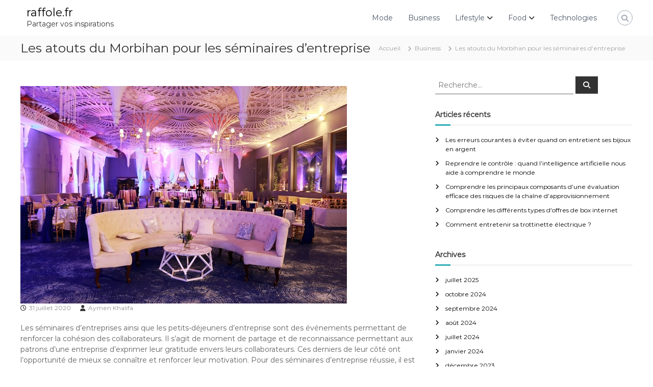

--- FILE ---
content_type: text/html; charset=UTF-8
request_url: https://raffole.fr/les-atouts-du-morbihan-pour-les-seminaires-dentreprise/
body_size: 16835
content:
<!DOCTYPE html>
<html lang="fr-FR" prefix="og: https://ogp.me/ns#">
<head>
<meta charset="UTF-8">
<meta name="viewport" content="width=device-width, initial-scale=1">
<link rel="profile" href="https://gmpg.org/xfn/11">

	<style>img:is([sizes="auto" i], [sizes^="auto," i]) { contain-intrinsic-size: 3000px 1500px }</style>
	
<!-- Optimisation des moteurs de recherche par Rank Math - https://rankmath.com/ -->
<title>Les atouts du Morbihan pour les séminaires d&#039;entreprise - raffole.fr</title>
<meta name="robots" content="follow, index, max-snippet:-1, max-video-preview:-1, max-image-preview:large"/>
<link rel="canonical" href="https://raffole.fr/les-atouts-du-morbihan-pour-les-seminaires-dentreprise/" />
<meta property="og:locale" content="fr_FR" />
<meta property="og:type" content="article" />
<meta property="og:title" content="Les atouts du Morbihan pour les séminaires d&#039;entreprise - raffole.fr" />
<meta property="og:description" content="Les séminaires d’entreprises ainsi que les petits-déjeuners d’entreprise sont des événements permettant de renforcer la cohésion des collaborateurs. Il s’agit [&hellip;]" />
<meta property="og:url" content="https://raffole.fr/les-atouts-du-morbihan-pour-les-seminaires-dentreprise/" />
<meta property="og:site_name" content="raffole.fr" />
<meta property="article:section" content="Business" />
<meta property="og:updated_time" content="2020-07-31T00:34:12+02:00" />
<meta property="og:image" content="https://raffole.fr/wp-content/uploads/2020/07/Morbihan-pour-les-séminaires-dentreprise.jpg" />
<meta property="og:image:secure_url" content="https://raffole.fr/wp-content/uploads/2020/07/Morbihan-pour-les-séminaires-dentreprise.jpg" />
<meta property="og:image:width" content="640" />
<meta property="og:image:height" content="427" />
<meta property="og:image:alt" content="Les atouts du Morbihan pour les séminaires d&rsquo;entreprise" />
<meta property="og:image:type" content="image/jpeg" />
<meta property="article:published_time" content="2020-07-31T00:34:09+02:00" />
<meta property="article:modified_time" content="2020-07-31T00:34:12+02:00" />
<meta name="twitter:card" content="summary_large_image" />
<meta name="twitter:title" content="Les atouts du Morbihan pour les séminaires d&#039;entreprise - raffole.fr" />
<meta name="twitter:description" content="Les séminaires d’entreprises ainsi que les petits-déjeuners d’entreprise sont des événements permettant de renforcer la cohésion des collaborateurs. Il s’agit [&hellip;]" />
<meta name="twitter:image" content="https://raffole.fr/wp-content/uploads/2020/07/Morbihan-pour-les-séminaires-dentreprise.jpg" />
<meta name="twitter:label1" content="Écrit par" />
<meta name="twitter:data1" content="Aymen Khalifa" />
<meta name="twitter:label2" content="Temps de lecture" />
<meta name="twitter:data2" content="3 minutes" />
<script type="application/ld+json" class="rank-math-schema">{"@context":"https://schema.org","@graph":[{"@type":["Person","Organization"],"@id":"https://raffole.fr/#person","name":"raffole.fr"},{"@type":"WebSite","@id":"https://raffole.fr/#website","url":"https://raffole.fr","name":"raffole.fr","publisher":{"@id":"https://raffole.fr/#person"},"inLanguage":"fr-FR"},{"@type":"ImageObject","@id":"https://raffole.fr/wp-content/uploads/2020/07/Morbihan-pour-les-s\u00e9minaires-dentreprise.jpg","url":"https://raffole.fr/wp-content/uploads/2020/07/Morbihan-pour-les-s\u00e9minaires-dentreprise.jpg","width":"640","height":"427","inLanguage":"fr-FR"},{"@type":"WebPage","@id":"https://raffole.fr/les-atouts-du-morbihan-pour-les-seminaires-dentreprise/#webpage","url":"https://raffole.fr/les-atouts-du-morbihan-pour-les-seminaires-dentreprise/","name":"Les atouts du Morbihan pour les s\u00e9minaires d&#039;entreprise - raffole.fr","datePublished":"2020-07-31T00:34:09+02:00","dateModified":"2020-07-31T00:34:12+02:00","isPartOf":{"@id":"https://raffole.fr/#website"},"primaryImageOfPage":{"@id":"https://raffole.fr/wp-content/uploads/2020/07/Morbihan-pour-les-s\u00e9minaires-dentreprise.jpg"},"inLanguage":"fr-FR"},{"@type":"Person","@id":"https://raffole.fr/author/aymen/","name":"Aymen Khalifa","url":"https://raffole.fr/author/aymen/","image":{"@type":"ImageObject","@id":"https://secure.gravatar.com/avatar/5766c092e852d433814799738c049a0a1f484f3afaf6adb8adf071545020c71b?s=96&amp;d=monsterid&amp;r=g","url":"https://secure.gravatar.com/avatar/5766c092e852d433814799738c049a0a1f484f3afaf6adb8adf071545020c71b?s=96&amp;d=monsterid&amp;r=g","caption":"Aymen Khalifa","inLanguage":"fr-FR"}},{"@type":"BlogPosting","headline":"Les atouts du Morbihan pour les s\u00e9minaires d&#039;entreprise - raffole.fr","datePublished":"2020-07-31T00:34:09+02:00","dateModified":"2020-07-31T00:34:12+02:00","author":{"@id":"https://raffole.fr/author/aymen/","name":"Aymen Khalifa"},"publisher":{"@id":"https://raffole.fr/#person"},"description":"Les s\u00e9minaires d\u2019entreprises ainsi que les petits-d\u00e9jeuners d\u2019entreprise sont des \u00e9v\u00e9nements permettant de renforcer la coh\u00e9sion des collaborateurs. Il s\u2019agit de moment de partage et de reconnaissance permettant aux patrons d\u2019une entreprise d\u2019exprimer leur gratitude envers leurs collaborateurs. Ces derniers de leur c\u00f4t\u00e9 ont l\u2019opportunit\u00e9 de mieux se conna\u00eetre et renforcer leur motivation. Pour des s\u00e9minaires d\u2019entreprise r\u00e9ussie, il est conseill\u00e9 d\u2019opter pour des lieux uniques comme le Morbihan.","name":"Les atouts du Morbihan pour les s\u00e9minaires d&#039;entreprise - raffole.fr","@id":"https://raffole.fr/les-atouts-du-morbihan-pour-les-seminaires-dentreprise/#richSnippet","isPartOf":{"@id":"https://raffole.fr/les-atouts-du-morbihan-pour-les-seminaires-dentreprise/#webpage"},"image":{"@id":"https://raffole.fr/wp-content/uploads/2020/07/Morbihan-pour-les-s\u00e9minaires-dentreprise.jpg"},"inLanguage":"fr-FR","mainEntityOfPage":{"@id":"https://raffole.fr/les-atouts-du-morbihan-pour-les-seminaires-dentreprise/#webpage"}}]}</script>
<!-- /Extension Rank Math WordPress SEO -->

<link rel='dns-prefetch' href='//www.googletagmanager.com' />
<link rel="alternate" type="application/rss+xml" title="raffole.fr &raquo; Flux" href="https://raffole.fr/feed/" />
<script type="text/javascript">
/* <![CDATA[ */
window._wpemojiSettings = {"baseUrl":"https:\/\/s.w.org\/images\/core\/emoji\/16.0.1\/72x72\/","ext":".png","svgUrl":"https:\/\/s.w.org\/images\/core\/emoji\/16.0.1\/svg\/","svgExt":".svg","source":{"concatemoji":"https:\/\/raffole.fr\/wp-includes\/js\/wp-emoji-release.min.js?ver=6.8.3"}};
/*! This file is auto-generated */
!function(s,n){var o,i,e;function c(e){try{var t={supportTests:e,timestamp:(new Date).valueOf()};sessionStorage.setItem(o,JSON.stringify(t))}catch(e){}}function p(e,t,n){e.clearRect(0,0,e.canvas.width,e.canvas.height),e.fillText(t,0,0);var t=new Uint32Array(e.getImageData(0,0,e.canvas.width,e.canvas.height).data),a=(e.clearRect(0,0,e.canvas.width,e.canvas.height),e.fillText(n,0,0),new Uint32Array(e.getImageData(0,0,e.canvas.width,e.canvas.height).data));return t.every(function(e,t){return e===a[t]})}function u(e,t){e.clearRect(0,0,e.canvas.width,e.canvas.height),e.fillText(t,0,0);for(var n=e.getImageData(16,16,1,1),a=0;a<n.data.length;a++)if(0!==n.data[a])return!1;return!0}function f(e,t,n,a){switch(t){case"flag":return n(e,"\ud83c\udff3\ufe0f\u200d\u26a7\ufe0f","\ud83c\udff3\ufe0f\u200b\u26a7\ufe0f")?!1:!n(e,"\ud83c\udde8\ud83c\uddf6","\ud83c\udde8\u200b\ud83c\uddf6")&&!n(e,"\ud83c\udff4\udb40\udc67\udb40\udc62\udb40\udc65\udb40\udc6e\udb40\udc67\udb40\udc7f","\ud83c\udff4\u200b\udb40\udc67\u200b\udb40\udc62\u200b\udb40\udc65\u200b\udb40\udc6e\u200b\udb40\udc67\u200b\udb40\udc7f");case"emoji":return!a(e,"\ud83e\udedf")}return!1}function g(e,t,n,a){var r="undefined"!=typeof WorkerGlobalScope&&self instanceof WorkerGlobalScope?new OffscreenCanvas(300,150):s.createElement("canvas"),o=r.getContext("2d",{willReadFrequently:!0}),i=(o.textBaseline="top",o.font="600 32px Arial",{});return e.forEach(function(e){i[e]=t(o,e,n,a)}),i}function t(e){var t=s.createElement("script");t.src=e,t.defer=!0,s.head.appendChild(t)}"undefined"!=typeof Promise&&(o="wpEmojiSettingsSupports",i=["flag","emoji"],n.supports={everything:!0,everythingExceptFlag:!0},e=new Promise(function(e){s.addEventListener("DOMContentLoaded",e,{once:!0})}),new Promise(function(t){var n=function(){try{var e=JSON.parse(sessionStorage.getItem(o));if("object"==typeof e&&"number"==typeof e.timestamp&&(new Date).valueOf()<e.timestamp+604800&&"object"==typeof e.supportTests)return e.supportTests}catch(e){}return null}();if(!n){if("undefined"!=typeof Worker&&"undefined"!=typeof OffscreenCanvas&&"undefined"!=typeof URL&&URL.createObjectURL&&"undefined"!=typeof Blob)try{var e="postMessage("+g.toString()+"("+[JSON.stringify(i),f.toString(),p.toString(),u.toString()].join(",")+"));",a=new Blob([e],{type:"text/javascript"}),r=new Worker(URL.createObjectURL(a),{name:"wpTestEmojiSupports"});return void(r.onmessage=function(e){c(n=e.data),r.terminate(),t(n)})}catch(e){}c(n=g(i,f,p,u))}t(n)}).then(function(e){for(var t in e)n.supports[t]=e[t],n.supports.everything=n.supports.everything&&n.supports[t],"flag"!==t&&(n.supports.everythingExceptFlag=n.supports.everythingExceptFlag&&n.supports[t]);n.supports.everythingExceptFlag=n.supports.everythingExceptFlag&&!n.supports.flag,n.DOMReady=!1,n.readyCallback=function(){n.DOMReady=!0}}).then(function(){return e}).then(function(){var e;n.supports.everything||(n.readyCallback(),(e=n.source||{}).concatemoji?t(e.concatemoji):e.wpemoji&&e.twemoji&&(t(e.twemoji),t(e.wpemoji)))}))}((window,document),window._wpemojiSettings);
/* ]]> */
</script>

<style id='wp-emoji-styles-inline-css' type='text/css'>

	img.wp-smiley, img.emoji {
		display: inline !important;
		border: none !important;
		box-shadow: none !important;
		height: 1em !important;
		width: 1em !important;
		margin: 0 0.07em !important;
		vertical-align: -0.1em !important;
		background: none !important;
		padding: 0 !important;
	}
</style>
<link rel='stylesheet' id='wp-block-library-css' href='https://raffole.fr/wp-includes/css/dist/block-library/style.min.css?ver=6.8.3' type='text/css' media='all' />
<style id='wp-block-library-theme-inline-css' type='text/css'>
.wp-block-audio :where(figcaption){color:#555;font-size:13px;text-align:center}.is-dark-theme .wp-block-audio :where(figcaption){color:#ffffffa6}.wp-block-audio{margin:0 0 1em}.wp-block-code{border:1px solid #ccc;border-radius:4px;font-family:Menlo,Consolas,monaco,monospace;padding:.8em 1em}.wp-block-embed :where(figcaption){color:#555;font-size:13px;text-align:center}.is-dark-theme .wp-block-embed :where(figcaption){color:#ffffffa6}.wp-block-embed{margin:0 0 1em}.blocks-gallery-caption{color:#555;font-size:13px;text-align:center}.is-dark-theme .blocks-gallery-caption{color:#ffffffa6}:root :where(.wp-block-image figcaption){color:#555;font-size:13px;text-align:center}.is-dark-theme :root :where(.wp-block-image figcaption){color:#ffffffa6}.wp-block-image{margin:0 0 1em}.wp-block-pullquote{border-bottom:4px solid;border-top:4px solid;color:currentColor;margin-bottom:1.75em}.wp-block-pullquote cite,.wp-block-pullquote footer,.wp-block-pullquote__citation{color:currentColor;font-size:.8125em;font-style:normal;text-transform:uppercase}.wp-block-quote{border-left:.25em solid;margin:0 0 1.75em;padding-left:1em}.wp-block-quote cite,.wp-block-quote footer{color:currentColor;font-size:.8125em;font-style:normal;position:relative}.wp-block-quote:where(.has-text-align-right){border-left:none;border-right:.25em solid;padding-left:0;padding-right:1em}.wp-block-quote:where(.has-text-align-center){border:none;padding-left:0}.wp-block-quote.is-large,.wp-block-quote.is-style-large,.wp-block-quote:where(.is-style-plain){border:none}.wp-block-search .wp-block-search__label{font-weight:700}.wp-block-search__button{border:1px solid #ccc;padding:.375em .625em}:where(.wp-block-group.has-background){padding:1.25em 2.375em}.wp-block-separator.has-css-opacity{opacity:.4}.wp-block-separator{border:none;border-bottom:2px solid;margin-left:auto;margin-right:auto}.wp-block-separator.has-alpha-channel-opacity{opacity:1}.wp-block-separator:not(.is-style-wide):not(.is-style-dots){width:100px}.wp-block-separator.has-background:not(.is-style-dots){border-bottom:none;height:1px}.wp-block-separator.has-background:not(.is-style-wide):not(.is-style-dots){height:2px}.wp-block-table{margin:0 0 1em}.wp-block-table td,.wp-block-table th{word-break:normal}.wp-block-table :where(figcaption){color:#555;font-size:13px;text-align:center}.is-dark-theme .wp-block-table :where(figcaption){color:#ffffffa6}.wp-block-video :where(figcaption){color:#555;font-size:13px;text-align:center}.is-dark-theme .wp-block-video :where(figcaption){color:#ffffffa6}.wp-block-video{margin:0 0 1em}:root :where(.wp-block-template-part.has-background){margin-bottom:0;margin-top:0;padding:1.25em 2.375em}
</style>
<style id='classic-theme-styles-inline-css' type='text/css'>
/*! This file is auto-generated */
.wp-block-button__link{color:#fff;background-color:#32373c;border-radius:9999px;box-shadow:none;text-decoration:none;padding:calc(.667em + 2px) calc(1.333em + 2px);font-size:1.125em}.wp-block-file__button{background:#32373c;color:#fff;text-decoration:none}
</style>
<style id='global-styles-inline-css' type='text/css'>
:root{--wp--preset--aspect-ratio--square: 1;--wp--preset--aspect-ratio--4-3: 4/3;--wp--preset--aspect-ratio--3-4: 3/4;--wp--preset--aspect-ratio--3-2: 3/2;--wp--preset--aspect-ratio--2-3: 2/3;--wp--preset--aspect-ratio--16-9: 16/9;--wp--preset--aspect-ratio--9-16: 9/16;--wp--preset--color--black: #000000;--wp--preset--color--cyan-bluish-gray: #abb8c3;--wp--preset--color--white: #ffffff;--wp--preset--color--pale-pink: #f78da7;--wp--preset--color--vivid-red: #cf2e2e;--wp--preset--color--luminous-vivid-orange: #ff6900;--wp--preset--color--luminous-vivid-amber: #fcb900;--wp--preset--color--light-green-cyan: #7bdcb5;--wp--preset--color--vivid-green-cyan: #00d084;--wp--preset--color--pale-cyan-blue: #8ed1fc;--wp--preset--color--vivid-cyan-blue: #0693e3;--wp--preset--color--vivid-purple: #9b51e0;--wp--preset--gradient--vivid-cyan-blue-to-vivid-purple: linear-gradient(135deg,rgba(6,147,227,1) 0%,rgb(155,81,224) 100%);--wp--preset--gradient--light-green-cyan-to-vivid-green-cyan: linear-gradient(135deg,rgb(122,220,180) 0%,rgb(0,208,130) 100%);--wp--preset--gradient--luminous-vivid-amber-to-luminous-vivid-orange: linear-gradient(135deg,rgba(252,185,0,1) 0%,rgba(255,105,0,1) 100%);--wp--preset--gradient--luminous-vivid-orange-to-vivid-red: linear-gradient(135deg,rgba(255,105,0,1) 0%,rgb(207,46,46) 100%);--wp--preset--gradient--very-light-gray-to-cyan-bluish-gray: linear-gradient(135deg,rgb(238,238,238) 0%,rgb(169,184,195) 100%);--wp--preset--gradient--cool-to-warm-spectrum: linear-gradient(135deg,rgb(74,234,220) 0%,rgb(151,120,209) 20%,rgb(207,42,186) 40%,rgb(238,44,130) 60%,rgb(251,105,98) 80%,rgb(254,248,76) 100%);--wp--preset--gradient--blush-light-purple: linear-gradient(135deg,rgb(255,206,236) 0%,rgb(152,150,240) 100%);--wp--preset--gradient--blush-bordeaux: linear-gradient(135deg,rgb(254,205,165) 0%,rgb(254,45,45) 50%,rgb(107,0,62) 100%);--wp--preset--gradient--luminous-dusk: linear-gradient(135deg,rgb(255,203,112) 0%,rgb(199,81,192) 50%,rgb(65,88,208) 100%);--wp--preset--gradient--pale-ocean: linear-gradient(135deg,rgb(255,245,203) 0%,rgb(182,227,212) 50%,rgb(51,167,181) 100%);--wp--preset--gradient--electric-grass: linear-gradient(135deg,rgb(202,248,128) 0%,rgb(113,206,126) 100%);--wp--preset--gradient--midnight: linear-gradient(135deg,rgb(2,3,129) 0%,rgb(40,116,252) 100%);--wp--preset--font-size--small: 13px;--wp--preset--font-size--medium: 20px;--wp--preset--font-size--large: 36px;--wp--preset--font-size--x-large: 42px;--wp--preset--spacing--20: 0.44rem;--wp--preset--spacing--30: 0.67rem;--wp--preset--spacing--40: 1rem;--wp--preset--spacing--50: 1.5rem;--wp--preset--spacing--60: 2.25rem;--wp--preset--spacing--70: 3.38rem;--wp--preset--spacing--80: 5.06rem;--wp--preset--shadow--natural: 6px 6px 9px rgba(0, 0, 0, 0.2);--wp--preset--shadow--deep: 12px 12px 50px rgba(0, 0, 0, 0.4);--wp--preset--shadow--sharp: 6px 6px 0px rgba(0, 0, 0, 0.2);--wp--preset--shadow--outlined: 6px 6px 0px -3px rgba(255, 255, 255, 1), 6px 6px rgba(0, 0, 0, 1);--wp--preset--shadow--crisp: 6px 6px 0px rgba(0, 0, 0, 1);}:where(.is-layout-flex){gap: 0.5em;}:where(.is-layout-grid){gap: 0.5em;}body .is-layout-flex{display: flex;}.is-layout-flex{flex-wrap: wrap;align-items: center;}.is-layout-flex > :is(*, div){margin: 0;}body .is-layout-grid{display: grid;}.is-layout-grid > :is(*, div){margin: 0;}:where(.wp-block-columns.is-layout-flex){gap: 2em;}:where(.wp-block-columns.is-layout-grid){gap: 2em;}:where(.wp-block-post-template.is-layout-flex){gap: 1.25em;}:where(.wp-block-post-template.is-layout-grid){gap: 1.25em;}.has-black-color{color: var(--wp--preset--color--black) !important;}.has-cyan-bluish-gray-color{color: var(--wp--preset--color--cyan-bluish-gray) !important;}.has-white-color{color: var(--wp--preset--color--white) !important;}.has-pale-pink-color{color: var(--wp--preset--color--pale-pink) !important;}.has-vivid-red-color{color: var(--wp--preset--color--vivid-red) !important;}.has-luminous-vivid-orange-color{color: var(--wp--preset--color--luminous-vivid-orange) !important;}.has-luminous-vivid-amber-color{color: var(--wp--preset--color--luminous-vivid-amber) !important;}.has-light-green-cyan-color{color: var(--wp--preset--color--light-green-cyan) !important;}.has-vivid-green-cyan-color{color: var(--wp--preset--color--vivid-green-cyan) !important;}.has-pale-cyan-blue-color{color: var(--wp--preset--color--pale-cyan-blue) !important;}.has-vivid-cyan-blue-color{color: var(--wp--preset--color--vivid-cyan-blue) !important;}.has-vivid-purple-color{color: var(--wp--preset--color--vivid-purple) !important;}.has-black-background-color{background-color: var(--wp--preset--color--black) !important;}.has-cyan-bluish-gray-background-color{background-color: var(--wp--preset--color--cyan-bluish-gray) !important;}.has-white-background-color{background-color: var(--wp--preset--color--white) !important;}.has-pale-pink-background-color{background-color: var(--wp--preset--color--pale-pink) !important;}.has-vivid-red-background-color{background-color: var(--wp--preset--color--vivid-red) !important;}.has-luminous-vivid-orange-background-color{background-color: var(--wp--preset--color--luminous-vivid-orange) !important;}.has-luminous-vivid-amber-background-color{background-color: var(--wp--preset--color--luminous-vivid-amber) !important;}.has-light-green-cyan-background-color{background-color: var(--wp--preset--color--light-green-cyan) !important;}.has-vivid-green-cyan-background-color{background-color: var(--wp--preset--color--vivid-green-cyan) !important;}.has-pale-cyan-blue-background-color{background-color: var(--wp--preset--color--pale-cyan-blue) !important;}.has-vivid-cyan-blue-background-color{background-color: var(--wp--preset--color--vivid-cyan-blue) !important;}.has-vivid-purple-background-color{background-color: var(--wp--preset--color--vivid-purple) !important;}.has-black-border-color{border-color: var(--wp--preset--color--black) !important;}.has-cyan-bluish-gray-border-color{border-color: var(--wp--preset--color--cyan-bluish-gray) !important;}.has-white-border-color{border-color: var(--wp--preset--color--white) !important;}.has-pale-pink-border-color{border-color: var(--wp--preset--color--pale-pink) !important;}.has-vivid-red-border-color{border-color: var(--wp--preset--color--vivid-red) !important;}.has-luminous-vivid-orange-border-color{border-color: var(--wp--preset--color--luminous-vivid-orange) !important;}.has-luminous-vivid-amber-border-color{border-color: var(--wp--preset--color--luminous-vivid-amber) !important;}.has-light-green-cyan-border-color{border-color: var(--wp--preset--color--light-green-cyan) !important;}.has-vivid-green-cyan-border-color{border-color: var(--wp--preset--color--vivid-green-cyan) !important;}.has-pale-cyan-blue-border-color{border-color: var(--wp--preset--color--pale-cyan-blue) !important;}.has-vivid-cyan-blue-border-color{border-color: var(--wp--preset--color--vivid-cyan-blue) !important;}.has-vivid-purple-border-color{border-color: var(--wp--preset--color--vivid-purple) !important;}.has-vivid-cyan-blue-to-vivid-purple-gradient-background{background: var(--wp--preset--gradient--vivid-cyan-blue-to-vivid-purple) !important;}.has-light-green-cyan-to-vivid-green-cyan-gradient-background{background: var(--wp--preset--gradient--light-green-cyan-to-vivid-green-cyan) !important;}.has-luminous-vivid-amber-to-luminous-vivid-orange-gradient-background{background: var(--wp--preset--gradient--luminous-vivid-amber-to-luminous-vivid-orange) !important;}.has-luminous-vivid-orange-to-vivid-red-gradient-background{background: var(--wp--preset--gradient--luminous-vivid-orange-to-vivid-red) !important;}.has-very-light-gray-to-cyan-bluish-gray-gradient-background{background: var(--wp--preset--gradient--very-light-gray-to-cyan-bluish-gray) !important;}.has-cool-to-warm-spectrum-gradient-background{background: var(--wp--preset--gradient--cool-to-warm-spectrum) !important;}.has-blush-light-purple-gradient-background{background: var(--wp--preset--gradient--blush-light-purple) !important;}.has-blush-bordeaux-gradient-background{background: var(--wp--preset--gradient--blush-bordeaux) !important;}.has-luminous-dusk-gradient-background{background: var(--wp--preset--gradient--luminous-dusk) !important;}.has-pale-ocean-gradient-background{background: var(--wp--preset--gradient--pale-ocean) !important;}.has-electric-grass-gradient-background{background: var(--wp--preset--gradient--electric-grass) !important;}.has-midnight-gradient-background{background: var(--wp--preset--gradient--midnight) !important;}.has-small-font-size{font-size: var(--wp--preset--font-size--small) !important;}.has-medium-font-size{font-size: var(--wp--preset--font-size--medium) !important;}.has-large-font-size{font-size: var(--wp--preset--font-size--large) !important;}.has-x-large-font-size{font-size: var(--wp--preset--font-size--x-large) !important;}
:where(.wp-block-post-template.is-layout-flex){gap: 1.25em;}:where(.wp-block-post-template.is-layout-grid){gap: 1.25em;}
:where(.wp-block-columns.is-layout-flex){gap: 2em;}:where(.wp-block-columns.is-layout-grid){gap: 2em;}
:root :where(.wp-block-pullquote){font-size: 1.5em;line-height: 1.6;}
</style>
<link rel='stylesheet' id='ez-toc-css' href='https://raffole.fr/wp-content/plugins/easy-table-of-contents/assets/css/screen.min.css?ver=2.0.76' type='text/css' media='all' />
<style id='ez-toc-inline-css' type='text/css'>
div#ez-toc-container .ez-toc-title {font-size: 120%;}div#ez-toc-container .ez-toc-title {font-weight: 500;}div#ez-toc-container ul li , div#ez-toc-container ul li a {font-size: 95%;}div#ez-toc-container ul li , div#ez-toc-container ul li a {font-weight: 500;}div#ez-toc-container nav ul ul li {font-size: 90%;}
.ez-toc-container-direction {direction: ltr;}.ez-toc-counter ul{counter-reset: item ;}.ez-toc-counter nav ul li a::before {content: counters(item, '.', decimal) '. ';display: inline-block;counter-increment: item;flex-grow: 0;flex-shrink: 0;margin-right: .2em; float: left; }.ez-toc-widget-direction {direction: ltr;}.ez-toc-widget-container ul{counter-reset: item ;}.ez-toc-widget-container nav ul li a::before {content: counters(item, '.', decimal) '. ';display: inline-block;counter-increment: item;flex-grow: 0;flex-shrink: 0;margin-right: .2em; float: left; }
</style>
<link rel='stylesheet' id='font-awesome-4-css' href='https://raffole.fr/wp-content/themes/flash/css/v4-shims.min.css?ver=4.7.0' type='text/css' media='all' />
<link rel='stylesheet' id='font-awesome-all-css' href='https://raffole.fr/wp-content/themes/flash/css/all.min.css?ver=6.7.2' type='text/css' media='all' />
<link rel='stylesheet' id='font-awesome-solid-css' href='https://raffole.fr/wp-content/themes/flash/css/solid.min.css?ver=6.7.2' type='text/css' media='all' />
<link rel='stylesheet' id='font-awesome-regular-css' href='https://raffole.fr/wp-content/themes/flash/css/regular.min.css?ver=6.7.2' type='text/css' media='all' />
<link rel='stylesheet' id='font-awesome-brands-css' href='https://raffole.fr/wp-content/themes/flash/css/brands.min.css?ver=6.7.2' type='text/css' media='all' />
<link rel='stylesheet' id='flash-style-css' href='https://raffole.fr/wp-content/themes/flash/style.css?ver=6.8.3' type='text/css' media='all' />
<link rel='stylesheet' id='responsive-css' href='https://raffole.fr/wp-content/themes/flash/css/responsive.min.css?ver=6.8.3' type='text/css' media='' />
<script type="text/javascript" src="https://raffole.fr/wp-includes/js/jquery/jquery.min.js?ver=3.7.1" id="jquery-core-js"></script>
<script type="text/javascript" src="https://raffole.fr/wp-includes/js/jquery/jquery-migrate.min.js?ver=3.4.1" id="jquery-migrate-js"></script>

<!-- Extrait de code de la balise Google (gtag.js) ajouté par Site Kit -->
<!-- Extrait Google Analytics ajouté par Site Kit -->
<script type="text/javascript" src="https://www.googletagmanager.com/gtag/js?id=GT-M6X9WC26" id="google_gtagjs-js" async></script>
<script type="text/javascript" id="google_gtagjs-js-after">
/* <![CDATA[ */
window.dataLayer = window.dataLayer || [];function gtag(){dataLayer.push(arguments);}
gtag("set","linker",{"domains":["raffole.fr"]});
gtag("js", new Date());
gtag("set", "developer_id.dZTNiMT", true);
gtag("config", "GT-M6X9WC26");
 window._googlesitekit = window._googlesitekit || {}; window._googlesitekit.throttledEvents = []; window._googlesitekit.gtagEvent = (name, data) => { var key = JSON.stringify( { name, data } ); if ( !! window._googlesitekit.throttledEvents[ key ] ) { return; } window._googlesitekit.throttledEvents[ key ] = true; setTimeout( () => { delete window._googlesitekit.throttledEvents[ key ]; }, 5 ); gtag( "event", name, { ...data, event_source: "site-kit" } ); }; 
/* ]]> */
</script>
<link rel="https://api.w.org/" href="https://raffole.fr/wp-json/" /><link rel="alternate" title="JSON" type="application/json" href="https://raffole.fr/wp-json/wp/v2/posts/1138" /><link rel="EditURI" type="application/rsd+xml" title="RSD" href="https://raffole.fr/xmlrpc.php?rsd" />
<meta name="generator" content="WordPress 6.8.3" />
<link rel='shortlink' href='https://raffole.fr/?p=1138' />
<link rel="alternate" title="oEmbed (JSON)" type="application/json+oembed" href="https://raffole.fr/wp-json/oembed/1.0/embed?url=https%3A%2F%2Fraffole.fr%2Fles-atouts-du-morbihan-pour-les-seminaires-dentreprise%2F" />
<link rel="alternate" title="oEmbed (XML)" type="text/xml+oembed" href="https://raffole.fr/wp-json/oembed/1.0/embed?url=https%3A%2F%2Fraffole.fr%2Fles-atouts-du-morbihan-pour-les-seminaires-dentreprise%2F&#038;format=xml" />
<meta name="generator" content="Site Kit by Google 1.165.0" /><style id="kirki-inline-styles">body{font-family:Montserrat;font-weight:400;}/* cyrillic-ext */
@font-face {
  font-family: 'Montserrat';
  font-style: normal;
  font-weight: 400;
  font-display: swap;
  src: url(https://raffole.fr/wp-content/fonts/montserrat/font) format('woff');
  unicode-range: U+0460-052F, U+1C80-1C8A, U+20B4, U+2DE0-2DFF, U+A640-A69F, U+FE2E-FE2F;
}
/* cyrillic */
@font-face {
  font-family: 'Montserrat';
  font-style: normal;
  font-weight: 400;
  font-display: swap;
  src: url(https://raffole.fr/wp-content/fonts/montserrat/font) format('woff');
  unicode-range: U+0301, U+0400-045F, U+0490-0491, U+04B0-04B1, U+2116;
}
/* vietnamese */
@font-face {
  font-family: 'Montserrat';
  font-style: normal;
  font-weight: 400;
  font-display: swap;
  src: url(https://raffole.fr/wp-content/fonts/montserrat/font) format('woff');
  unicode-range: U+0102-0103, U+0110-0111, U+0128-0129, U+0168-0169, U+01A0-01A1, U+01AF-01B0, U+0300-0301, U+0303-0304, U+0308-0309, U+0323, U+0329, U+1EA0-1EF9, U+20AB;
}
/* latin-ext */
@font-face {
  font-family: 'Montserrat';
  font-style: normal;
  font-weight: 400;
  font-display: swap;
  src: url(https://raffole.fr/wp-content/fonts/montserrat/font) format('woff');
  unicode-range: U+0100-02BA, U+02BD-02C5, U+02C7-02CC, U+02CE-02D7, U+02DD-02FF, U+0304, U+0308, U+0329, U+1D00-1DBF, U+1E00-1E9F, U+1EF2-1EFF, U+2020, U+20A0-20AB, U+20AD-20C0, U+2113, U+2C60-2C7F, U+A720-A7FF;
}
/* latin */
@font-face {
  font-family: 'Montserrat';
  font-style: normal;
  font-weight: 400;
  font-display: swap;
  src: url(https://raffole.fr/wp-content/fonts/montserrat/font) format('woff');
  unicode-range: U+0000-00FF, U+0131, U+0152-0153, U+02BB-02BC, U+02C6, U+02DA, U+02DC, U+0304, U+0308, U+0329, U+2000-206F, U+20AC, U+2122, U+2191, U+2193, U+2212, U+2215, U+FEFF, U+FFFD;
}/* cyrillic-ext */
@font-face {
  font-family: 'Montserrat';
  font-style: normal;
  font-weight: 400;
  font-display: swap;
  src: url(https://raffole.fr/wp-content/fonts/montserrat/font) format('woff');
  unicode-range: U+0460-052F, U+1C80-1C8A, U+20B4, U+2DE0-2DFF, U+A640-A69F, U+FE2E-FE2F;
}
/* cyrillic */
@font-face {
  font-family: 'Montserrat';
  font-style: normal;
  font-weight: 400;
  font-display: swap;
  src: url(https://raffole.fr/wp-content/fonts/montserrat/font) format('woff');
  unicode-range: U+0301, U+0400-045F, U+0490-0491, U+04B0-04B1, U+2116;
}
/* vietnamese */
@font-face {
  font-family: 'Montserrat';
  font-style: normal;
  font-weight: 400;
  font-display: swap;
  src: url(https://raffole.fr/wp-content/fonts/montserrat/font) format('woff');
  unicode-range: U+0102-0103, U+0110-0111, U+0128-0129, U+0168-0169, U+01A0-01A1, U+01AF-01B0, U+0300-0301, U+0303-0304, U+0308-0309, U+0323, U+0329, U+1EA0-1EF9, U+20AB;
}
/* latin-ext */
@font-face {
  font-family: 'Montserrat';
  font-style: normal;
  font-weight: 400;
  font-display: swap;
  src: url(https://raffole.fr/wp-content/fonts/montserrat/font) format('woff');
  unicode-range: U+0100-02BA, U+02BD-02C5, U+02C7-02CC, U+02CE-02D7, U+02DD-02FF, U+0304, U+0308, U+0329, U+1D00-1DBF, U+1E00-1E9F, U+1EF2-1EFF, U+2020, U+20A0-20AB, U+20AD-20C0, U+2113, U+2C60-2C7F, U+A720-A7FF;
}
/* latin */
@font-face {
  font-family: 'Montserrat';
  font-style: normal;
  font-weight: 400;
  font-display: swap;
  src: url(https://raffole.fr/wp-content/fonts/montserrat/font) format('woff');
  unicode-range: U+0000-00FF, U+0131, U+0152-0153, U+02BB-02BC, U+02C6, U+02DA, U+02DC, U+0304, U+0308, U+0329, U+2000-206F, U+20AC, U+2122, U+2191, U+2193, U+2212, U+2215, U+FEFF, U+FFFD;
}/* cyrillic-ext */
@font-face {
  font-family: 'Montserrat';
  font-style: normal;
  font-weight: 400;
  font-display: swap;
  src: url(https://raffole.fr/wp-content/fonts/montserrat/font) format('woff');
  unicode-range: U+0460-052F, U+1C80-1C8A, U+20B4, U+2DE0-2DFF, U+A640-A69F, U+FE2E-FE2F;
}
/* cyrillic */
@font-face {
  font-family: 'Montserrat';
  font-style: normal;
  font-weight: 400;
  font-display: swap;
  src: url(https://raffole.fr/wp-content/fonts/montserrat/font) format('woff');
  unicode-range: U+0301, U+0400-045F, U+0490-0491, U+04B0-04B1, U+2116;
}
/* vietnamese */
@font-face {
  font-family: 'Montserrat';
  font-style: normal;
  font-weight: 400;
  font-display: swap;
  src: url(https://raffole.fr/wp-content/fonts/montserrat/font) format('woff');
  unicode-range: U+0102-0103, U+0110-0111, U+0128-0129, U+0168-0169, U+01A0-01A1, U+01AF-01B0, U+0300-0301, U+0303-0304, U+0308-0309, U+0323, U+0329, U+1EA0-1EF9, U+20AB;
}
/* latin-ext */
@font-face {
  font-family: 'Montserrat';
  font-style: normal;
  font-weight: 400;
  font-display: swap;
  src: url(https://raffole.fr/wp-content/fonts/montserrat/font) format('woff');
  unicode-range: U+0100-02BA, U+02BD-02C5, U+02C7-02CC, U+02CE-02D7, U+02DD-02FF, U+0304, U+0308, U+0329, U+1D00-1DBF, U+1E00-1E9F, U+1EF2-1EFF, U+2020, U+20A0-20AB, U+20AD-20C0, U+2113, U+2C60-2C7F, U+A720-A7FF;
}
/* latin */
@font-face {
  font-family: 'Montserrat';
  font-style: normal;
  font-weight: 400;
  font-display: swap;
  src: url(https://raffole.fr/wp-content/fonts/montserrat/font) format('woff');
  unicode-range: U+0000-00FF, U+0131, U+0152-0153, U+02BB-02BC, U+02C6, U+02DA, U+02DC, U+0304, U+0308, U+0329, U+2000-206F, U+20AC, U+2122, U+2191, U+2193, U+2212, U+2215, U+FEFF, U+FFFD;
}</style></head>

<body class="wp-singular post-template-default single single-post postid-1138 single-format-standard wp-embed-responsive wp-theme-flash group-blog  left-logo-right-menu right-sidebar">


<div id="preloader-background">
	<div id="spinners">
		<div id="preloader">
			<span></span>
			<span></span>
			<span></span>
			<span></span>
			<span></span>
		</div>
	</div>
</div>


<div id="page" class="site">
	<a class="skip-link screen-reader-text" href="#content">Aller au contenu</a>

	
	<header id="masthead" class="site-header" role="banner">
				<div class="header-top">
			<div class="tg-container">
				<div class="tg-column-wrapper clearfix">
					<div class="left-content">
											</div>
					<div class="right-content">
											</div>
				</div>
			</div>
		</div>
		
		<div class="header-bottom">
			<div class="tg-container">

				<div class="logo">
					
					<div class="logo-text site-branding">
													<p class="site-title"><a href="https://raffole.fr/" rel="home">raffole.fr</a></p>
													<p class="site-description">Partager vos inspirations</p>
											</div>
				</div>
				<div class="site-navigation-wrapper">
					<nav id="site-navigation" class="main-navigation" role="navigation">
						<div class="menu-toggle">
							<i class="fa fa-bars"></i>
						</div>
						<div class="menu-menu-superieur-container"><ul id="primary-menu" class="menu"><li id="menu-item-38" class="menu-item menu-item-type-post_type menu-item-object-page menu-item-38"><a href="https://raffole.fr/mode/">Mode</a></li>
<li id="menu-item-39" class="menu-item menu-item-type-post_type menu-item-object-page menu-item-39"><a href="https://raffole.fr/business/">Business</a></li>
<li id="menu-item-40" class="menu-item menu-item-type-post_type menu-item-object-page menu-item-has-children menu-item-40"><a href="https://raffole.fr/lifestyle/">Lifestyle</a>
<ul class="sub-menu">
	<li id="menu-item-44" class="menu-item menu-item-type-taxonomy menu-item-object-category menu-item-44"><a href="https://raffole.fr/category/lifestyle/decoration/">Décoration</a></li>
	<li id="menu-item-43" class="menu-item menu-item-type-taxonomy menu-item-object-category menu-item-43"><a href="https://raffole.fr/category/lifestyle/culture/">Culture</a></li>
	<li id="menu-item-48" class="menu-item menu-item-type-taxonomy menu-item-object-category menu-item-48"><a href="https://raffole.fr/category/lifestyle/univers-de-la-maison/">Univers de la maison</a></li>
	<li id="menu-item-47" class="menu-item menu-item-type-taxonomy menu-item-object-category menu-item-47"><a href="https://raffole.fr/category/lifestyle/sport/">Sport</a></li>
</ul>
</li>
<li id="menu-item-41" class="menu-item menu-item-type-post_type menu-item-object-page menu-item-has-children menu-item-41"><a href="https://raffole.fr/food/">Food</a>
<ul class="sub-menu">
	<li id="menu-item-46" class="menu-item menu-item-type-taxonomy menu-item-object-category menu-item-46"><a href="https://raffole.fr/category/food/recettes/">Recettes</a></li>
</ul>
</li>
<li id="menu-item-435" class="menu-item menu-item-type-taxonomy menu-item-object-category menu-item-435"><a href="https://raffole.fr/category/technologies/">Technologies</a></li>
</ul></div>					</nav><!-- #site-navigation -->

					
									</div>

				<div class="header-action-container">
					
										<div class="search-wrap">
						<div class="search-icon">
							<i class="fa fa-search"></i>
						</div>
						<div class="search-box">
							
<form role="search" method="get" class="searchform" action="https://raffole.fr/">
	<label>
		<span class="screen-reader-text">Rechercher :</span>
		<input type="search" class="search-field" placeholder="Recherche&hellip;" value="" name="s" />
	</label>
	<button type="submit" class="search-submit btn search-btn"><span class="screen-reader-text">Rechercher</span><i class="fa fa-search"></i></button>
</form>
						</div>
					</div>
									</div>
			</div>
		</div>
	</header><!-- #masthead -->

	
	
		<nav id="flash-breadcrumbs" class="breadcrumb-trail breadcrumbs">
		<div class="tg-container">
			<h1 class="trail-title">Les atouts du Morbihan pour les séminaires d&rsquo;entreprise</h1>			<ul class="trail-items"><li class="trail-item trail-begin"><a class="trail-home" href="https://raffole.fr" title="Accueil"><span>Accueil</span></a></li><li class="trail-item item-category"><span><a href="https://raffole.fr/category/business/">Business</a></span></li><li class="trail-item"><span>Les atouts du Morbihan pour les séminaires d&rsquo;entreprise</span></li></ul>		</div>
	</nav>
	
	
	<div id="content" class="site-content">
		<div class="tg-container">

	
	<div id="primary" class="content-area">
		<main id="main" class="site-main" role="main">

		
<article id="post-1138" class="post-1138 post type-post status-publish format-standard has-post-thumbnail hentry category-business">

	
			<div class="entry-thumbnail">
		<img width="640" height="427" src="https://raffole.fr/wp-content/uploads/2020/07/Morbihan-pour-les-séminaires-dentreprise.jpg" class="attachment-full size-full wp-post-image" alt="" decoding="async" fetchpriority="high" srcset="https://raffole.fr/wp-content/uploads/2020/07/Morbihan-pour-les-séminaires-dentreprise.jpg 640w, https://raffole.fr/wp-content/uploads/2020/07/Morbihan-pour-les-séminaires-dentreprise-300x200.jpg 300w" sizes="(max-width: 640px) 100vw, 640px" />	</div>
	
	<div class="entry-content-block">
		<header class="entry-header">
			<div class="entry-title hidden">Les atouts du Morbihan pour les séminaires d&rsquo;entreprise</div>		</header><!-- .entry-header -->

				<div class="entry-meta">
			<span class="entry-date"><i class="fa fa-clock-o"></i><a href="https://raffole.fr/les-atouts-du-morbihan-pour-les-seminaires-dentreprise/" rel="bookmark"><time class="date published" datetime="2020-07-31T00:34:09+02:00">31 juillet 2020</time><time class="updated" datetime="2020-07-31T00:34:12+02:00">31 juillet 2020</time></a></span><span class="entry-author vcard author"> <i class="fa fa-user"></i><a class="url fn n" href="https://raffole.fr/author/aymen/">Aymen Khalifa</a></span>		</div><!-- .entry-meta -->
		
		<div class="entry-content">
							
<p>Les séminaires d’entreprises ainsi que les petits-déjeuners d’entreprise sont des événements permettant de renforcer la cohésion des collaborateurs. Il s’agit de moment de partage et de reconnaissance permettant aux patrons d’une entreprise d’exprimer leur gratitude envers leurs collaborateurs. Ces derniers de leur côté ont l’opportunité de mieux se connaître et renforcer leur motivation. Pour des séminaires d’entreprise réussie, il est conseillé d’opter pour des lieux uniques comme le Morbihan.</p>



<div id="ez-toc-container" class="ez-toc-v2_0_76 counter-hierarchy ez-toc-counter ez-toc-grey ez-toc-container-direction">
<div class="ez-toc-title-container">
<p class="ez-toc-title" style="cursor:inherit">Table of Contents</p>
<span class="ez-toc-title-toggle"><a href="#" class="ez-toc-pull-right ez-toc-btn ez-toc-btn-xs ez-toc-btn-default ez-toc-toggle" aria-label="Toggle Table of Content"><span class="ez-toc-js-icon-con"><span class=""><span class="eztoc-hide" style="display:none;">Toggle</span><span class="ez-toc-icon-toggle-span"><svg style="fill: #999;color:#999" xmlns="http://www.w3.org/2000/svg" class="list-377408" width="20px" height="20px" viewBox="0 0 24 24" fill="none"><path d="M6 6H4v2h2V6zm14 0H8v2h12V6zM4 11h2v2H4v-2zm16 0H8v2h12v-2zM4 16h2v2H4v-2zm16 0H8v2h12v-2z" fill="currentColor"></path></svg><svg style="fill: #999;color:#999" class="arrow-unsorted-368013" xmlns="http://www.w3.org/2000/svg" width="10px" height="10px" viewBox="0 0 24 24" version="1.2" baseProfile="tiny"><path d="M18.2 9.3l-6.2-6.3-6.2 6.3c-.2.2-.3.4-.3.7s.1.5.3.7c.2.2.4.3.7.3h11c.3 0 .5-.1.7-.3.2-.2.3-.5.3-.7s-.1-.5-.3-.7zM5.8 14.7l6.2 6.3 6.2-6.3c.2-.2.3-.5.3-.7s-.1-.5-.3-.7c-.2-.2-.4-.3-.7-.3h-11c-.3 0-.5.1-.7.3-.2.2-.3.5-.3.7s.1.5.3.7z"/></svg></span></span></span></a></span></div>
<nav><ul class='ez-toc-list ez-toc-list-level-1 ' ><li class='ez-toc-page-1 ez-toc-heading-level-2'><a class="ez-toc-link ez-toc-heading-1" href="#Pourquoi_faire_le_choix_du_Morbihan_pour_votre_seminaire_dentreprise%E2%80%89" >Pourquoi faire le choix du Morbihan pour votre séminaire d’entreprise ?</a><ul class='ez-toc-list-level-3' ><li class='ez-toc-heading-level-3'><a class="ez-toc-link ez-toc-heading-2" href="#Carnac" >Carnac</a></li><li class='ez-toc-page-1 ez-toc-heading-level-3'><a class="ez-toc-link ez-toc-heading-3" href="#Le_canal_de_Nantes_a_Brest" >Le canal de Nantes à Brest</a></li><li class='ez-toc-page-1 ez-toc-heading-level-3'><a class="ez-toc-link ez-toc-heading-4" href="#Broceliande" >Brocéliande</a></li><li class='ez-toc-page-1 ez-toc-heading-level-3'><a class="ez-toc-link ez-toc-heading-5" href="#Autres_sites_du_Morbihan" >Autres sites du Morbihan</a></li></ul></li><li class='ez-toc-page-1 ez-toc-heading-level-2'><a class="ez-toc-link ez-toc-heading-6" href="#Comment_se_deroulent_les_seminaires_dentreprise_dans_le_Morbihan%E2%80%89" >Comment se déroulent les séminaires d’entreprise dans le Morbihan ?</a></li><li class='ez-toc-page-1 ez-toc-heading-level-2'><a class="ez-toc-link ez-toc-heading-7" href="#Quid_du_logement%E2%80%89" >Quid du logement ?</a></li></ul></nav></div>
<h2 class="wp-block-heading"><span class="ez-toc-section" id="Pourquoi_faire_le_choix_du_Morbihan_pour_votre_seminaire_dentreprise%E2%80%89"></span>Pourquoi faire le choix du Morbihan pour votre séminaire d’entreprise ?<span class="ez-toc-section-end"></span></h2>



<p>Le département du Morbihan dispose de nombreux sites destinés à accueillir des séminaires d’entreprise uniques. Vous avez la possibilité d’offrir à vos employés un séminaire au vert ou un séminaire au bord de la mer. Les différents sites du département de la Bretagne destinés à cet effet sont impressionnants.</p>



<h3 class="wp-block-heading"><span class="ez-toc-section" id="Carnac"></span>Carnac<span class="ez-toc-section-end"></span></h3>



<p>Il s’agit d’un des sites touristiques les plus célèbres de la Bretagne. On y retrouve une station balnéaire située dans la baie de Quiberon, idéale pour aider toute une équipe à se ressourcer et à se remotiver. Ses fameux menhirs chargés d’histoire sont l’attraction numéro un.</p>



<h3 class="wp-block-heading"><span class="ez-toc-section" id="Le_canal_de_Nantes_a_Brest"></span>Le canal de Nantes à Brest<span class="ez-toc-section-end"></span></h3>



<p>Ce dernier est idéal pour organiser un séminaire d’entreprise au fil de l’eau. Vous et votre équipe aurez la chance de faire Nantes-Brest au travers des 28 écluses qui constituent le fleuve. En plus de cela, vous avez la possibilité de marquer de petits arrêts dans les petites cités, hauts lieux de l’histoire napoléonienne qui jalonnent le chemin d’eau.</p>



<h3 class="wp-block-heading"><span class="ez-toc-section" id="Broceliande"></span>Brocéliande<span class="ez-toc-section-end"></span></h3>



<p>La fameuse forêt de Brocéliande, connu des légendes arthuriennes, vous donne rendez-vous avec la magie. Il se murmure d’ailleurs que l’enchantement a élu domicile en ses lieux, renforçant les liens de toute équipe. Vous y retrouverez l’abbaye de Paimpont, le tombeau de Merlin ou encore la fontaine de Jouvence.</p>



<h3 class="wp-block-heading"><span class="ez-toc-section" id="Autres_sites_du_Morbihan"></span>Autres sites du Morbihan<span class="ez-toc-section-end"></span></h3>



<p>Vous pouvez également profiter de sites comme la presqu’île de Quiberon, Pontivy ou encore Belle-Île en mer. Le premier, offre un paysage d’océan à perte de vue et offre un cadre idéal pour un team building. Le deuxième est situé en plein cœur du Morbihan. Il est très facile d’accès et dispose d’une histoire très riche. Le troisième est idéal pour organiser des activités culturelles, nautiques et ludiques en équipe.</p>



<h2 class="wp-block-heading"><span class="ez-toc-section" id="Comment_se_deroulent_les_seminaires_dentreprise_dans_le_Morbihan%E2%80%89"></span>Comment se déroulent les séminaires d’entreprise dans le Morbihan ?<span class="ez-toc-section-end"></span></h2>



<p>Vous avez la possibilité d’organiser vos séminaires soit sur l’un des sites cités plus haut, soit dans une ville comme Lorient ou Vannes. Vous avez également la possibilité de louer une&nbsp;<a href="https://www.haras-hennebont.fr/fr/tourisme-daffaires/location-despaces" target="_blank" rel="noopener">salle de réception à Hennebont</a>, dans les Haras, un lieu riche en culture. Les séminaires en ville sont destinés à accueillir des effectifs conséquents. Pour les effectifs réduits, il est conseillé d’opter pour l’un des sites du Morbihan.</p>



<figure class="wp-block-image size-large"><img decoding="async" width="640" height="427" src="http://raffole.fr/wp-content/uploads/2020/07/Autres-sites-du-Morbihan.jpg" alt="" class="wp-image-1140" srcset="https://raffole.fr/wp-content/uploads/2020/07/Autres-sites-du-Morbihan.jpg 640w, https://raffole.fr/wp-content/uploads/2020/07/Autres-sites-du-Morbihan-300x200.jpg 300w" sizes="(max-width: 640px) 100vw, 640px" /></figure>



<p>Une chose est sûre qu’importe votre choix, vous bénéficiez d’espaces de réunion lumineux et entièrement équipés. En plus de ça, vous profitez d’activités orientées découvertes, des activités pour renforcer la cohésion ainsi que des activités nautiques et des croisières.</p>



<h2 class="wp-block-heading"><span class="ez-toc-section" id="Quid_du_logement%E2%80%89"></span>Quid du logement ?<span class="ez-toc-section-end"></span></h2>



<p>Vous avez naturellement la possibilité de dormir sur place, durant tout le temps que devra durer votre séminaire d’entreprise. Vous avez le choix entre les hôtels 3 étoiles, les hôtels 4 étoiles et les hôtels 5 étoiles. Il s’agit d’hôtels qui disposent de toutes les commodités dont vous avez besoin. Il y a de très belles salles de séminaire à louer</p>



<p>Un hôtel 5 étoiles a une capacité de 200 chambres alors qu’un hôtel 4 étoiles offre comme possibilité 1100 chambres. L’hôtel 3 étoiles de son côté peut atteindre une capacité de 2400 chambres.</p>
								</div><!-- .entry-content -->

		<footer class="entry-footer">
			<span class="cat-links"><i class="fa fa-folder-open"></i> <a href="https://raffole.fr/category/business/" rel="category tag">Business</a> </span>		</footer><!-- .entry-footer -->
	</div>

	
</article><!-- #post-## -->

	<nav class="navigation post-navigation" aria-label="Publications">
		<h2 class="screen-reader-text">Navigation de l’article</h2>
		<div class="nav-links"><div class="nav-previous"><a href="https://raffole.fr/le-debarras-maison-indispensable-depuis-le-deconfinement/" rel="prev"><span><i class="fa fa-angle-left"></i></span>
		<span class="entry-title">Le débarras de maison, indispensable depuis le déconfinement !</span></a></div><div class="nav-next"><a href="https://raffole.fr/comment-remplacer-une-aile-de-votre-voiture/" rel="next"><span><i class="fa fa-angle-right"></i></span>
		<span class="entry-title">Comment remplacer une aile de votre voiture ?</span></a></div></div>
	</nav>
		</main><!-- #main -->
	</div><!-- #primary -->

	
	<aside id="secondary" class="widget-area" role="complementary">

	
	<section id="search-2" class="widget widget_search">
<form role="search" method="get" class="searchform" action="https://raffole.fr/">
	<label>
		<span class="screen-reader-text">Rechercher :</span>
		<input type="search" class="search-field" placeholder="Recherche&hellip;" value="" name="s" />
	</label>
	<button type="submit" class="search-submit btn search-btn"><span class="screen-reader-text">Rechercher</span><i class="fa fa-search"></i></button>
</form>
</section>
		<section id="recent-posts-2" class="widget widget_recent_entries">
		<h3 class="widget-title">Articles récents</h3>
		<ul>
											<li>
					<a href="https://raffole.fr/les-erreurs-courantes-a-eviter-quand-on-entretient-ses-bijoux-en-argent/">Les erreurs courantes à éviter quand on entretient ses bijoux en argent</a>
									</li>
											<li>
					<a href="https://raffole.fr/reprendre-le-controle-quand-lintelligence-artificielle-nous-aide-a-comprendre-le-monde/">Reprendre le contrôle : quand l’intelligence artificielle nous aide à comprendre le monde</a>
									</li>
											<li>
					<a href="https://raffole.fr/comprendre-les-principaux-composants-dune-evaluation-efficace-des-risques-de-la-chaine-dapprovisionnement/">Comprendre les principaux composants d&rsquo;une évaluation efficace des risques de la chaîne d&rsquo;approvisionnement</a>
									</li>
											<li>
					<a href="https://raffole.fr/comprendre-les-differents-types-doffres-de-box-internet/">Comprendre les différents types d&rsquo;offres de box internet</a>
									</li>
											<li>
					<a href="https://raffole.fr/comment-entretenir-sa-trottinette-electrique/">Comment entretenir sa trottinette électrique ?</a>
									</li>
					</ul>

		</section><section id="archives-2" class="widget widget_archive"><h3 class="widget-title">Archives</h3>
			<ul>
					<li><a href='https://raffole.fr/2025/07/'>juillet 2025</a></li>
	<li><a href='https://raffole.fr/2024/10/'>octobre 2024</a></li>
	<li><a href='https://raffole.fr/2024/09/'>septembre 2024</a></li>
	<li><a href='https://raffole.fr/2024/08/'>août 2024</a></li>
	<li><a href='https://raffole.fr/2024/07/'>juillet 2024</a></li>
	<li><a href='https://raffole.fr/2024/01/'>janvier 2024</a></li>
	<li><a href='https://raffole.fr/2023/12/'>décembre 2023</a></li>
	<li><a href='https://raffole.fr/2023/11/'>novembre 2023</a></li>
	<li><a href='https://raffole.fr/2023/10/'>octobre 2023</a></li>
	<li><a href='https://raffole.fr/2023/09/'>septembre 2023</a></li>
	<li><a href='https://raffole.fr/2023/08/'>août 2023</a></li>
	<li><a href='https://raffole.fr/2023/07/'>juillet 2023</a></li>
	<li><a href='https://raffole.fr/2023/06/'>juin 2023</a></li>
	<li><a href='https://raffole.fr/2023/05/'>mai 2023</a></li>
	<li><a href='https://raffole.fr/2023/04/'>avril 2023</a></li>
	<li><a href='https://raffole.fr/2023/03/'>mars 2023</a></li>
	<li><a href='https://raffole.fr/2023/02/'>février 2023</a></li>
	<li><a href='https://raffole.fr/2023/01/'>janvier 2023</a></li>
	<li><a href='https://raffole.fr/2022/12/'>décembre 2022</a></li>
	<li><a href='https://raffole.fr/2022/11/'>novembre 2022</a></li>
	<li><a href='https://raffole.fr/2022/10/'>octobre 2022</a></li>
	<li><a href='https://raffole.fr/2022/09/'>septembre 2022</a></li>
	<li><a href='https://raffole.fr/2022/08/'>août 2022</a></li>
	<li><a href='https://raffole.fr/2022/07/'>juillet 2022</a></li>
	<li><a href='https://raffole.fr/2022/06/'>juin 2022</a></li>
	<li><a href='https://raffole.fr/2022/05/'>mai 2022</a></li>
	<li><a href='https://raffole.fr/2022/04/'>avril 2022</a></li>
	<li><a href='https://raffole.fr/2022/03/'>mars 2022</a></li>
	<li><a href='https://raffole.fr/2022/01/'>janvier 2022</a></li>
	<li><a href='https://raffole.fr/2021/12/'>décembre 2021</a></li>
	<li><a href='https://raffole.fr/2021/11/'>novembre 2021</a></li>
	<li><a href='https://raffole.fr/2021/10/'>octobre 2021</a></li>
	<li><a href='https://raffole.fr/2021/09/'>septembre 2021</a></li>
	<li><a href='https://raffole.fr/2021/08/'>août 2021</a></li>
	<li><a href='https://raffole.fr/2021/07/'>juillet 2021</a></li>
	<li><a href='https://raffole.fr/2021/06/'>juin 2021</a></li>
	<li><a href='https://raffole.fr/2021/05/'>mai 2021</a></li>
	<li><a href='https://raffole.fr/2021/04/'>avril 2021</a></li>
	<li><a href='https://raffole.fr/2021/03/'>mars 2021</a></li>
	<li><a href='https://raffole.fr/2021/02/'>février 2021</a></li>
	<li><a href='https://raffole.fr/2021/01/'>janvier 2021</a></li>
	<li><a href='https://raffole.fr/2020/12/'>décembre 2020</a></li>
	<li><a href='https://raffole.fr/2020/11/'>novembre 2020</a></li>
	<li><a href='https://raffole.fr/2020/10/'>octobre 2020</a></li>
	<li><a href='https://raffole.fr/2020/09/'>septembre 2020</a></li>
	<li><a href='https://raffole.fr/2020/08/'>août 2020</a></li>
	<li><a href='https://raffole.fr/2020/07/'>juillet 2020</a></li>
	<li><a href='https://raffole.fr/2020/06/'>juin 2020</a></li>
	<li><a href='https://raffole.fr/2020/05/'>mai 2020</a></li>
	<li><a href='https://raffole.fr/2020/04/'>avril 2020</a></li>
	<li><a href='https://raffole.fr/2020/03/'>mars 2020</a></li>
	<li><a href='https://raffole.fr/2020/02/'>février 2020</a></li>
	<li><a href='https://raffole.fr/2020/01/'>janvier 2020</a></li>
	<li><a href='https://raffole.fr/2019/12/'>décembre 2019</a></li>
	<li><a href='https://raffole.fr/2019/11/'>novembre 2019</a></li>
	<li><a href='https://raffole.fr/2019/10/'>octobre 2019</a></li>
	<li><a href='https://raffole.fr/2019/09/'>septembre 2019</a></li>
	<li><a href='https://raffole.fr/2019/08/'>août 2019</a></li>
	<li><a href='https://raffole.fr/2019/07/'>juillet 2019</a></li>
	<li><a href='https://raffole.fr/2019/06/'>juin 2019</a></li>
	<li><a href='https://raffole.fr/2019/05/'>mai 2019</a></li>
	<li><a href='https://raffole.fr/2019/04/'>avril 2019</a></li>
	<li><a href='https://raffole.fr/2019/02/'>février 2019</a></li>
	<li><a href='https://raffole.fr/2018/09/'>septembre 2018</a></li>
	<li><a href='https://raffole.fr/2018/02/'>février 2018</a></li>
	<li><a href='https://raffole.fr/2013/04/'>avril 2013</a></li>
			</ul>

			</section><section id="categories-2" class="widget widget_categories"><h3 class="widget-title">Catégories</h3>
			<ul>
					<li class="cat-item cat-item-60"><a href="https://raffole.fr/category/animaux/">Animaux</a>
</li>
	<li class="cat-item cat-item-10"><a href="https://raffole.fr/category/business/">Business</a>
</li>
	<li class="cat-item cat-item-5"><a href="https://raffole.fr/category/lifestyle/culture/">Culture</a>
</li>
	<li class="cat-item cat-item-2"><a href="https://raffole.fr/category/lifestyle/decoration/">Décoration</a>
</li>
	<li class="cat-item cat-item-62"><a href="https://raffole.fr/category/developpement-web/">Développement web</a>
</li>
	<li class="cat-item cat-item-12"><a href="https://raffole.fr/category/food/">Food</a>
</li>
	<li class="cat-item cat-item-11"><a href="https://raffole.fr/category/lifestyle/">Lifestyle</a>
</li>
	<li class="cat-item cat-item-9"><a href="https://raffole.fr/category/mode/">Mode</a>
</li>
	<li class="cat-item cat-item-1"><a href="https://raffole.fr/category/non-classe/">Non classé</a>
</li>
	<li class="cat-item cat-item-6"><a href="https://raffole.fr/category/food/recettes/">Recettes</a>
</li>
	<li class="cat-item cat-item-67"><a href="https://raffole.fr/category/lifestyle/culture/religion/">Réligion</a>
</li>
	<li class="cat-item cat-item-4"><a href="https://raffole.fr/category/lifestyle/sport/">Sport</a>
</li>
	<li class="cat-item cat-item-43"><a href="https://raffole.fr/category/technologies/">Technologies</a>
</li>
	<li class="cat-item cat-item-3"><a href="https://raffole.fr/category/lifestyle/univers-de-la-maison/">Univers de la maison</a>
</li>
	<li class="cat-item cat-item-29"><a href="https://raffole.fr/category/lifestyle/voyage/">Voyage</a>
</li>
			</ul>

			</section><section id="meta-2" class="widget widget_meta"><h3 class="widget-title">Méta</h3>
		<ul>
						<li><a rel="nofollow" href="https://raffole.fr/wp-login.php">Connexion</a></li>
			<li><a href="https://raffole.fr/feed/">Flux des publications</a></li>
			<li><a href="https://raffole.fr/comments/feed/">Flux des commentaires</a></li>

			<li><a href="https://fr.wordpress.org/">Site de WordPress-FR</a></li>
		</ul>

		</section>
	
</aside><!-- #secondary -->

		</div><!-- .tg-container -->
	</div><!-- #content -->

	
	
	<footer id="colophon" class="footer-layout site-footer" role="contentinfo">
		
		<div id="bottom-footer">
			<div class="tg-container">

							<div class="copyright">
	<span class="copyright-text">
		Copyright &copy; &copy;  2026.		<a href="https://raffole.fr/">raffole.fr</a>
		All rights reserved. Theme: <a href="https://themegrill.com/themes/flash/" target="_blank" rel="nofollow">Flash</a> by ThemeGrill.		Powered by <a href="https://wordpress.org/"target="_blank" rel="nofollow">WordPress</a>	</span>

		</div><!-- .copyright -->

		
					
			</div>
		</div>
	</footer><!-- #colophon -->

	
		<a href="#masthead" id="scroll-up"><i class="fa fa-chevron-up"></i></a>
	</div><!-- #page -->


<script type="speculationrules">
{"prefetch":[{"source":"document","where":{"and":[{"href_matches":"\/*"},{"not":{"href_matches":["\/wp-*.php","\/wp-admin\/*","\/wp-content\/uploads\/*","\/wp-content\/*","\/wp-content\/plugins\/*","\/wp-content\/themes\/flash\/*","\/*\\?(.+)"]}},{"not":{"selector_matches":"a[rel~=\"nofollow\"]"}},{"not":{"selector_matches":".no-prefetch, .no-prefetch a"}}]},"eagerness":"conservative"}]}
</script>
<p style="text-align: center;"><a href="https://raffole.fr/mentions-legales">Mentions légales</a></p><script type="text/javascript" id="ez-toc-scroll-scriptjs-js-extra">
/* <![CDATA[ */
var eztoc_smooth_local = {"scroll_offset":"30","add_request_uri":"","add_self_reference_link":""};
/* ]]> */
</script>
<script type="text/javascript" src="https://raffole.fr/wp-content/plugins/easy-table-of-contents/assets/js/smooth_scroll.min.js?ver=2.0.76" id="ez-toc-scroll-scriptjs-js"></script>
<script type="text/javascript" src="https://raffole.fr/wp-content/plugins/easy-table-of-contents/vendor/js-cookie/js.cookie.min.js?ver=2.2.1" id="ez-toc-js-cookie-js"></script>
<script type="text/javascript" src="https://raffole.fr/wp-content/plugins/easy-table-of-contents/vendor/sticky-kit/jquery.sticky-kit.min.js?ver=1.9.2" id="ez-toc-jquery-sticky-kit-js"></script>
<script type="text/javascript" id="ez-toc-js-js-extra">
/* <![CDATA[ */
var ezTOC = {"smooth_scroll":"1","visibility_hide_by_default":"","scroll_offset":"30","fallbackIcon":"<span class=\"\"><span class=\"eztoc-hide\" style=\"display:none;\">Toggle<\/span><span class=\"ez-toc-icon-toggle-span\"><svg style=\"fill: #999;color:#999\" xmlns=\"http:\/\/www.w3.org\/2000\/svg\" class=\"list-377408\" width=\"20px\" height=\"20px\" viewBox=\"0 0 24 24\" fill=\"none\"><path d=\"M6 6H4v2h2V6zm14 0H8v2h12V6zM4 11h2v2H4v-2zm16 0H8v2h12v-2zM4 16h2v2H4v-2zm16 0H8v2h12v-2z\" fill=\"currentColor\"><\/path><\/svg><svg style=\"fill: #999;color:#999\" class=\"arrow-unsorted-368013\" xmlns=\"http:\/\/www.w3.org\/2000\/svg\" width=\"10px\" height=\"10px\" viewBox=\"0 0 24 24\" version=\"1.2\" baseProfile=\"tiny\"><path d=\"M18.2 9.3l-6.2-6.3-6.2 6.3c-.2.2-.3.4-.3.7s.1.5.3.7c.2.2.4.3.7.3h11c.3 0 .5-.1.7-.3.2-.2.3-.5.3-.7s-.1-.5-.3-.7zM5.8 14.7l6.2 6.3 6.2-6.3c.2-.2.3-.5.3-.7s-.1-.5-.3-.7c-.2-.2-.4-.3-.7-.3h-11c-.3 0-.5.1-.7.3-.2.2-.3.5-.3.7s.1.5.3.7z\"\/><\/svg><\/span><\/span>","chamomile_theme_is_on":""};
/* ]]> */
</script>
<script type="text/javascript" src="https://raffole.fr/wp-content/plugins/easy-table-of-contents/assets/js/front.min.js?ver=2.0.76-1762418186" id="ez-toc-js-js"></script>
<script type="text/javascript" src="https://raffole.fr/wp-content/themes/flash/js/jquery.nav.min.js?ver=6.8.3" id="nav-js"></script>
<script type="text/javascript" src="https://raffole.fr/wp-content/themes/flash/js/flash.min.js?ver=6.8.3" id="flash-custom-js"></script>
<script type="text/javascript" src="https://raffole.fr/wp-content/themes/flash/js/navigation.min.js?ver=6.8.3" id="flash-navigation-js"></script>
<script type="text/javascript" src="https://raffole.fr/wp-content/themes/flash/js/skip-link-focus-fix.js?ver=20151215" id="flash-skip-link-focus-fix-js"></script>

</body>
</html>


<!-- Page cached by LiteSpeed Cache 7.7 on 2026-01-21 00:58:26 -->